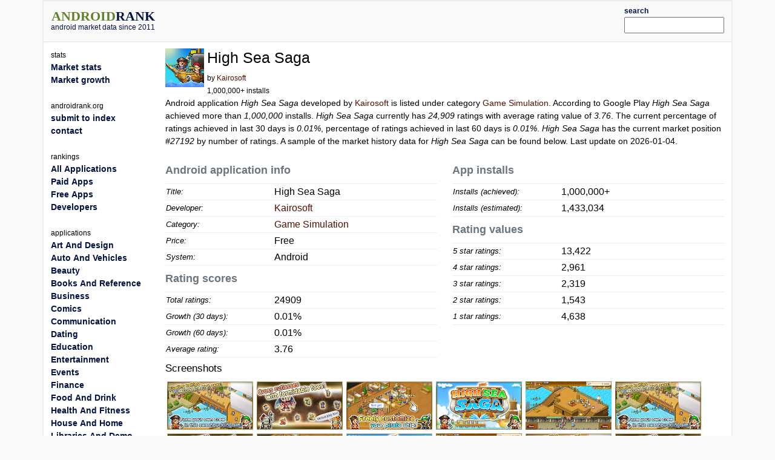

--- FILE ---
content_type: text/html; charset=utf-8
request_url: https://www.androidrank.org/application/high_sea_saga/net.kairosoft.android.pirate_en
body_size: 24164
content:
<!DOCTYPE html>
<html lang="en">
<head>
<meta name="google-site-verification" content="Qg6JHRBOMeFFRtNyuy2hHkDoFLidfGsZgl0JWBAPvv0">
<meta http-equiv="Content-Type" content="text/html; charset=UTF-8">
<script src="https://cdn.jsdelivr.net/npm/jquery@3.6.0/dist/jquery.min.js"></script>
<link rel="stylesheet" href="https://cdn.jsdelivr.net/npm/bootstrap@5.1.1/dist/css/bootstrap.min.css">
<script src="https://cdn.jsdelivr.net/npm/lightbox2@2.11.3/dist/js/lightbox.min.js"></script>
<link rel="stylesheet" href="https://cdn.jsdelivr.net/npm/lightbox2@2.11.3/dist/css/lightbox.min.css">
<link rel="stylesheet" type="text/css" href="/css/all-libs.min.css?time=6">
<script defer src="/js/all-libs.min.js?time=8"></script>
<meta name="language" content="en"/>
<meta name="viewport" content="width=device-width"/>
<script async src="https://www.googletagmanager.com/gtag/js?id=G-7LJSLYP0E5"></script>
<script>
  window.dataLayer = window.dataLayer || [];
  function gtag(){dataLayer.push(arguments);}
  gtag('js', new Date());

  gtag('config', 'G-7LJSLYP0E5');
</script>

<script data-ad-client="ca-pub-7014871535532916" async src="https://pagead2.googlesyndication.com/pagead/js/adsbygoogle.js"></script>



  <title>High Sea Saga | androidrank.org</title>
  <meta name="Description" content="High Sea Saga - android market data and growth. High Sea Saga - Google Play history data on ratings, installs, rating average and downloads.">
  <meta name="Keywords" content="android, rank, profile, statistics, ranking, rating, list, graph, chart, memory, history, High Sea Saga">
  <meta property="og:image" content="https://play-lh.googleusercontent.com/XoebYBD7e4tE5NY457o9fyN8XdPyEGcGEtBsxWRdEJpnwQWiYHU_TCmZaRwdGv2LTro" />
  <meta property="og:title" content="High Sea Saga - androidrank.org" />
  <meta name="pubdate" content="2026-01-04">  
  <script defer src="/js/androidapp003.js"></script>
  <script src="https://www.gstatic.com/charts/loader.js"></script>
  <script >
    google.charts.load('current', {packages: ['corechart']});      
    google.charts.setOnLoadCallback(callCharts);      
    function callCharts(){
        var drawChartRankTotalData = [["2015-03-13",1994],["2015-07-12",3390],["2015-12-01",4450],["2016-04-20",6273],["2016-08-16",10401],["2016-12-26",11867],["2017-05-21",13472],["2017-10-21",16108],["2018-03-27",17382],["2018-08-11",18326],["2019-02-01",19884],["2019-09-15",21073],["2020-04-11",22241],["2020-11-01",23060],["2021-06-15",23873],["2022-01-01",24472],["2022-10-01",25006],["2023-08-03",25159],["2024-10-07",24854],["2026-01-03",24909],];
	      drawChartRankTotal(drawChartRankTotalData, "100%", 250, 'ranktotal_div');
      	var drawChartDownloadsEstimationData = [["2015-03-13",10000],["2015-07-12",32736],["2015-12-01",50000],["2016-04-20",100000],["2016-08-16",395173],["2016-12-26",500000],["2017-05-21",645512],["2017-10-21",884496],["2018-03-27",1000000],["2018-08-11",1054309],["2019-02-01",1143941],["2019-09-15",1212346],["2020-04-11",1279541],["2020-11-01",1326659],["2021-06-15",1373432],["2022-01-01",1407893],["2022-10-01",1438614],["2023-08-03",1447416],["2024-10-07",1447416],["2026-01-03",1447416],];
      	drawChartDownloadsEstimation(drawChartDownloadsEstimationData, "100%", 250, 'download_est_div');
      	var drawChartRankAvgData = [["2015-03-13",3.8511],["2015-07-12",3.872],["2015-12-01",3.9445],["2016-04-20",4.0062],["2016-08-16",4.0676],["2016-12-26",4.1008],["2017-05-21",4.1385],["2017-10-21",4.181],["2018-03-27",4.1968],["2018-08-11",4.1885],["2019-02-01",4.2003],["2019-09-15",4.2827],["2020-04-11",4.1482],["2020-11-01",4.1141],["2021-06-15",4.1592],["2022-01-01",3.939],["2022-10-01",3.9173],["2023-08-03",3.8703],["2024-10-07",3.8727],["2026-01-03",3.763],];
      	drawChartRankAvg(drawChartRankAvgData, "100%", 250, 'rankavg_div');
      	var drawChartPercentageData = [["2015-03-13",0.0001],["2015-07-12",0.0001],["2015-12-01",0.0002],["2016-04-20",0.0002],["2016-08-16",0.0002],["2016-12-26",0.0003],["2017-05-21",0.0002],["2017-10-21",0.0003],["2018-03-27",0.0002],["2018-08-11",0.0002],["2019-02-01",0.0003],["2019-09-15",0.0002],["2020-04-11",0.0002],["2020-11-01",0.0002],["2021-06-15",0.0002],["2022-01-01",0.0002],["2022-10-01",0.0002],["2023-08-03",0.0002],["2024-10-07",0.0001],["2026-01-03",0.0001],];
      	drawChartPercentage(drawChartPercentageData, "100%", 250, 'percentage_div');
      	var drawChartRatingDistributionData = [["2015-03-13",0.5115,0.1815,0.1028,0.0547,0.1494 ],["2015-07-12",0.5133,0.1773,0.1127,0.0617,0.1351 ],["2015-12-01",0.5348,0.1771,0.1079,0.0582,0.122 ],["2016-04-20",0.5678,0.1647,0.0931,0.0547,0.1197 ],["2016-08-16",0.5989,0.1514,0.0835,0.0509,0.1154 ],["2016-12-26",0.6126,0.1471,0.0805,0.0479,0.1118 ],["2017-05-21",0.6273,0.1437,0.0767,0.0448,0.1075 ],["2017-10-21",0.645,0.1374,0.0738,0.0412,0.1026 ],["2018-03-27",0.6508,0.1355,0.0736,0.0398,0.1003 ],["2018-08-11",0.6492,0.1348,0.0737,0.0399,0.1024 ],["2019-02-01",0.6556,0.1316,0.0721,0.0388,0.1019 ],["2019-09-15",0.6985,0.1154,0.0555,0.0313,0.0992 ],["2020-04-11",0.6379,0.1408,0.0668,0.0402,0.1142 ],["2020-11-01",0.6187,0.1473,0.0771,0.0429,0.1139 ],["2021-06-15",0.6369,0.1353,0.0816,0.0423,0.1038 ],["2022-01-01",0.5627,0.139,0.1017,0.0678,0.1288 ],["2022-10-01",0.5517,0.1503,0.0935,0.0701,0.1336 ],["2023-08-03",0.553,0.1297,0.0964,0.0731,0.1466 ],["2024-10-07",0.5534,0.1306,0.0971,0.0703,0.1476 ],["2026-01-03",0.5388,0.1189,0.0931,0.0619,0.1862 ],];
      	drawChartRatingDistribution(drawChartRatingDistributionData, "100%", 250, 'rankdistribution_div');
      	var drawChartRatingPieData = [24909, 4638, 1543, 2319, 2961, 13422];
      	drawChartRatingPie(drawChartRatingPieData, 'Current rating distribution', "100%", 300, 'ratingpie_div');
        var drawChartPriceData = [["2015-03-13", 0.99],["2015-03-28", 0.84],["2015-04-22", 0.84],["2015-05-07", 0.83],["2015-05-24", 0.83],["2015-06-11", 0.8],["2015-06-20", 0.81],["2015-07-12", 0.82],["2015-08-09", 0.8],["2015-08-23", 0.82],["2015-09-09", 0.84],["2015-10-01", 0.83],["2015-11-01", 0.83],["2015-12-01", 0.82],["2015-12-10", 0.81],["2016-01-01", 0.99],["2016-01-24", 0.84],["2016-02-03", 0.83],["2016-03-20", 0.9],["2016-03-27", 0.88],];
	      drawChartPrice(drawChartPriceData, "100%", 250, 'price_div');        
    }          
  </script>

</head>
<body>
<div id="body-content" class="container">
  <div id="header" class="row">
  <div id="id_logo_html" class="col-md-3"></div>
  <div class="col-md-7">
  <div id="topadd">
    

<script async src="//pagead2.googlesyndication.com/pagead/js/adsbygoogle.js"></script>
<ins class="adsbygoogle"
     style="display:inline-block;width:468px;height:60px"
     data-ad-client="ca-pub-7014871535532916"
     data-ad-slot="4642830647"></ins>
<script>
(adsbygoogle = window.adsbygoogle || []).push({});
</script>





  </div>
  </div>
  <div class="col-md-2" style="padding-top:5px;padding-bottom:5px;">
  <div class="ui-widget" id="searchwidget" >
	  <label for="appsearch"><b><small>search</small></b></label>
    <input id="appsearch" style="width:100%">
  </div>
  </div>
  

  </div>

<div id="main" class="row"> 
  <div id="content" class="col-md-10 col-xxl-8 order-md-2">
    

<div itemscope itemtype="http://schema.org/SoftwareApplication">
<div class="row"><div class="col-md-12">
  
    <div style="float:left; padding-right:5px;">
    <a itemprop="url" target="_blank" href="https://play.google.com/store/apps/details?id=net.kairosoft.android.pirate_en"><img itemprop="image" src="https://play-lh.googleusercontent.com/XoebYBD7e4tE5NY457o9fyN8XdPyEGcGEtBsxWRdEJpnwQWiYHU_TCmZaRwdGv2LTro=w64" alt="High Sea Saga" width="64" height="64" onerror='this.style.display = "none"'></a>
    </div>
  
  <div style="float:left;">
    <h1><span itemprop="name">High Sea Saga</span></h1>
    <small>by <a href="/developer?id=7710637777904825280">Kairosoft</a><br>
    1,000,000+ installs</small>
  </div>
</div></div>


<div><p>










Android application <em>High Sea Saga</em> developed by <a itemprop="author" href="/developer?id=7710637777904825280">Kairosoft</a> is listed under category <a href="/android-most-popular-google-play-apps?category=GAME_SIMULATION">Game Simulation</a>. According to Google Play <em>High Sea Saga</em> achieved more than <em>1,000,000</em> installs. <em>High Sea Saga</em> currently has <em><span>24,909</span></em> ratings with average rating value of <em><span>3.76</span></em>. The current percentage of ratings achieved in last 30 days is <em>0.01%</em>, percentage of ratings achieved in last 60 days is <em>0.01%</em>. <em>High Sea Saga</em> has the current market position <em>#27192</em> by number of ratings. A sample of the market history data for <em>High Sea Saga</em> can be found below.

Last update on 2026-01-04.
</p></div>

<div class="row">
 <div class="col-sm-6">
  <table class="appstat" style="width:100%">
  <caption>Android application info</caption>
  <tbody>
  <tr><th>Title:</th><td>High Sea Saga</td></tr>
  <tr><th>Developer:</th><td><a itemprop="author" href="/developer?id=7710637777904825280">Kairosoft</a></td></tr>
  <tr><th>Category:</th><td><a href="/android-most-popular-google-play-apps?category=GAME_SIMULATION" itemprop="applicationCategory">Game Simulation</a></td></tr>
  <tr><th>Price:</th><td>Free</td></tr>
  <tr><th>System:</th><td itemprop="operatingSystem">Android</td></tr>
  </tbody>
  </table>

  <table class="appstat" style="width:100%" itemprop="aggregateRating" itemscope itemtype="http://schema.org/AggregateRating">
    <caption>Rating scores</caption>
    <tbody>
    <tr><th>Total ratings:</th><td itemprop="ratingCount">24909</td></tr>
    <tr><th title="Percentage of ratings achieved in last 30 days.">Growth (30 days):</th><td title="Percentage of ratings achieved in last 30 days.">0.01%</td></tr>
    <tr><th title="Percentage of ratings achieved in last 60 days.">Growth (60 days):</th><td title="Percentage of ratings achieved in last 60 days.">0.01%</td></tr>
    <tr><th>Average rating:</th><td itemprop="ratingValue">3.76</td></tr>
    </tbody>
  </table>
 </div>

 <div class="col-sm-6">
  <table class="appstat" style="width:100%">
  <caption>App installs</caption>
  <tbody>
  <tr><th>Installs (achieved):</th><td>1,000,000+</td></tr>
  <tr><th>Installs (estimated):</th><td>1,433,034</td></tr>
  </tbody>
  </table>
  <table class="appstat" style="width:100%">
    <caption>Rating values</caption>
    <tbody>
    <tr><th>5 star ratings:</th><td>13,422</td></tr>
    <tr><th>4 star ratings:</th><td>2,961</td></tr>
    <tr><th>3 star ratings:</th><td>2,319</td></tr>
    <tr><th>2 star ratings:</th><td>1,543</td></tr>
    <tr><th>1 star ratings:</th><td>4,638</td></tr>
    </tbody>
  </table>
 </div>
</div>



<div class="mt-2">
<h3>Screenshots</h3>

<div style="width:100%;">
  <a href="https://play-lh.googleusercontent.com/kov-4c4Phv84maPTbdjM-cFgetzS2BwIXGY5OztwthHwyileNYv4OkgzSoxPMUQeiA=h550" rel="lightbox[screenshot]" title="screenshot"><img alt="screenshot of High Sea Saga" src="https://play-lh.googleusercontent.com/kov-4c4Phv84maPTbdjM-cFgetzS2BwIXGY5OztwthHwyileNYv4OkgzSoxPMUQeiA=h80" itemprop="screenshot" style="padding:3px;" onerror='this.style.display = "none"'></a><a href="https://play-lh.googleusercontent.com/Z2ZNVHqwMmy19nTls2BocugyqvxeobjPflat57rRmKp-T0hZX5tEPCY5Di8ztxgsKu8=h550" rel="lightbox[screenshot]" title="screenshot"><img alt="screenshot of High Sea Saga" src="https://play-lh.googleusercontent.com/Z2ZNVHqwMmy19nTls2BocugyqvxeobjPflat57rRmKp-T0hZX5tEPCY5Di8ztxgsKu8=h80" itemprop="screenshot" style="padding:3px;" onerror='this.style.display = "none"'></a><a href="https://play-lh.googleusercontent.com/u8HV9NfQZAu8sxKTYAUhvPmeuTOjwVI7hWJoKKG662MQ_RPRucgxnZ9KZdtkLze1wH_i=h550" rel="lightbox[screenshot]" title="screenshot"><img alt="screenshot of High Sea Saga" src="https://play-lh.googleusercontent.com/u8HV9NfQZAu8sxKTYAUhvPmeuTOjwVI7hWJoKKG662MQ_RPRucgxnZ9KZdtkLze1wH_i=h80" itemprop="screenshot" style="padding:3px;" onerror='this.style.display = "none"'></a><a href="https://play-lh.googleusercontent.com/7yGpkohZu240_0uvrLnJXVfTFMmBkdltXGckF1Srq8tlEiIiZPl2kkaQluEAaN1llA=h550" rel="lightbox[screenshot]" title="screenshot"><img alt="screenshot of High Sea Saga" src="https://play-lh.googleusercontent.com/7yGpkohZu240_0uvrLnJXVfTFMmBkdltXGckF1Srq8tlEiIiZPl2kkaQluEAaN1llA=h80" itemprop="screenshot" style="padding:3px;" onerror='this.style.display = "none"'></a><a href="https://play-lh.googleusercontent.com/Z5M1HELoIcgbPi_XDVTg3ttulnVMiDI7IDuzMZPIMyejOMtmeYNH2F6jQ9wNIopd7pU=h550" rel="lightbox[screenshot]" title="screenshot"><img alt="screenshot of High Sea Saga" src="https://play-lh.googleusercontent.com/Z5M1HELoIcgbPi_XDVTg3ttulnVMiDI7IDuzMZPIMyejOMtmeYNH2F6jQ9wNIopd7pU=h80" itemprop="screenshot" style="padding:3px;" onerror='this.style.display = "none"'></a><a href="https://play-lh.googleusercontent.com/E5LpZXeQ2uwktUoEFh5S8WkgJs12-7Nz_ji0ihEud515kjeoi0bvh79L7fb4s_4kPh0=h550" rel="lightbox[screenshot]" title="screenshot"><img alt="screenshot of High Sea Saga" src="https://play-lh.googleusercontent.com/E5LpZXeQ2uwktUoEFh5S8WkgJs12-7Nz_ji0ihEud515kjeoi0bvh79L7fb4s_4kPh0=h80" itemprop="screenshot" style="padding:3px;" onerror='this.style.display = "none"'></a><a href="https://play-lh.googleusercontent.com/nGymEum5EbeiJD_lz2WejsqxZZFQmEtYIDO2VMHW4_xf7latDP1u2INQjeCRC1Eyjg=h550" rel="lightbox[screenshot]" title="screenshot"><img alt="screenshot of High Sea Saga" src="https://play-lh.googleusercontent.com/nGymEum5EbeiJD_lz2WejsqxZZFQmEtYIDO2VMHW4_xf7latDP1u2INQjeCRC1Eyjg=h80" itemprop="screenshot" style="padding:3px;" onerror='this.style.display = "none"'></a><a href="https://play-lh.googleusercontent.com/u7Zq6-5v9lwTy0RMvldvNYzyjHQZ8NMYwvwn7EUBATFDbB3eGW_XEE0jO4aI2xCCxYM=h550" rel="lightbox[screenshot]" title="screenshot"><img alt="screenshot of High Sea Saga" src="https://play-lh.googleusercontent.com/u7Zq6-5v9lwTy0RMvldvNYzyjHQZ8NMYwvwn7EUBATFDbB3eGW_XEE0jO4aI2xCCxYM=h80" itemprop="screenshot" style="padding:3px;" onerror='this.style.display = "none"'></a><a href="https://play-lh.googleusercontent.com/krV9NO4gog5xJOSZwn5BNm_g2u-Kv9Oo1YgLZdMmK0rRu1ZgmJLZiNNZJbxDJDqQVg=h550" rel="lightbox[screenshot]" title="screenshot"><img alt="screenshot of High Sea Saga" src="https://play-lh.googleusercontent.com/krV9NO4gog5xJOSZwn5BNm_g2u-Kv9Oo1YgLZdMmK0rRu1ZgmJLZiNNZJbxDJDqQVg=h80" itemprop="screenshot" style="padding:3px;" onerror='this.style.display = "none"'></a><a href="https://play-lh.googleusercontent.com/L9MHe7jwZOVwINuklvQ0jKjqzXWlfTtEDd0yYdnk4EfsukCp-fNBHCSFSpx1RNrJkHA=h550" rel="lightbox[screenshot]" title="screenshot"><img alt="screenshot of High Sea Saga" src="https://play-lh.googleusercontent.com/L9MHe7jwZOVwINuklvQ0jKjqzXWlfTtEDd0yYdnk4EfsukCp-fNBHCSFSpx1RNrJkHA=h80" itemprop="screenshot" style="padding:3px;" onerror='this.style.display = "none"'></a><a href="https://play-lh.googleusercontent.com/_ibB4LuH4iDy_p8scD0lnrDrIKQNVr0Xl69DXXlNiCV8gL5GpzzfdTNofru4D-chhw=h550" rel="lightbox[screenshot]" title="screenshot"><img alt="screenshot of High Sea Saga" src="https://play-lh.googleusercontent.com/_ibB4LuH4iDy_p8scD0lnrDrIKQNVr0Xl69DXXlNiCV8gL5GpzzfdTNofru4D-chhw=h80" itemprop="screenshot" style="padding:3px;" onerror='this.style.display = "none"'></a><a href="https://play-lh.googleusercontent.com/h_iNU-kDL7gOfTPyIQ__95X-L-n03qiYG7QcniUhEHFHVKrADGWiBZAs8k-HZIcbQQ=h550" rel="lightbox[screenshot]" title="screenshot"><img alt="screenshot of High Sea Saga" src="https://play-lh.googleusercontent.com/h_iNU-kDL7gOfTPyIQ__95X-L-n03qiYG7QcniUhEHFHVKrADGWiBZAs8k-HZIcbQQ=h80" itemprop="screenshot" style="padding:3px;" onerror='this.style.display = "none"'></a><a href="https://play-lh.googleusercontent.com/-Oh-NR7SQruT4weDTRMsmBBSbkgEBUbzFtwBiG2paVYTPjwZH98TgQMs3xDdCG8G3uSv=h550" rel="lightbox[screenshot]" title="screenshot"><img alt="screenshot of High Sea Saga" src="https://play-lh.googleusercontent.com/-Oh-NR7SQruT4weDTRMsmBBSbkgEBUbzFtwBiG2paVYTPjwZH98TgQMs3xDdCG8G3uSv=h80" itemprop="screenshot" style="padding:3px;" onerror='this.style.display = "none"'></a><a href="https://play-lh.googleusercontent.com/BePbKVvt52U8ApPl4v1u--qrh4Exlz74-x2K2rZqSvmpfGzD7AcE_lRUgKz3GyajAg=h550" rel="lightbox[screenshot]" title="screenshot"><img alt="screenshot of High Sea Saga" src="https://play-lh.googleusercontent.com/BePbKVvt52U8ApPl4v1u--qrh4Exlz74-x2K2rZqSvmpfGzD7AcE_lRUgKz3GyajAg=h80" itemprop="screenshot" style="padding:3px;" onerror='this.style.display = "none"'></a><a href="https://play-lh.googleusercontent.com/wA285ZwvSveTAs2S8TyY7R3Z_Ba52Xv2EbHTNn--U5xk8nkA9jGv6vKekgqVgip5wA=h550" rel="lightbox[screenshot]" title="screenshot"><img alt="screenshot of High Sea Saga" src="https://play-lh.googleusercontent.com/wA285ZwvSveTAs2S8TyY7R3Z_Ba52Xv2EbHTNn--U5xk8nkA9jGv6vKekgqVgip5wA=h80" itemprop="screenshot" style="padding:3px;" onerror='this.style.display = "none"'></a>
</div>
</div>
<hr>


 <div class="row">
  <div id="charts" class="col-sm-9">
    <div>
      <div style="text-align:center">
      <b>Download level stats</b><br>
      </div>
      <table class="download_milestones">
      <tr><th>2018-05-01:</th> <td>Android application <em>High Sea Saga</em> achieved <em>1,000,000</em> installs.</td></tr><tr><th>2017-01-11:</th> <td>Android application <em>High Sea Saga</em> achieved <em>500,000</em> installs.</td></tr><tr><th>2016-04-20:</th> <td>Android application <em>High Sea Saga</em> achieved <em>100,000</em> installs.</td></tr><tr><th>2016-03-01:</th> <td>Android application <em>High Sea Saga</em> achieved <em>50,000</em> installs.</td></tr><tr><th>2015-03-13:</th> <td>Android application <em>High Sea Saga</em> achieved <em>10,000</em> installs.</td></tr>
      </table>
    </div>
    <hr>
    <div>
      <div style="text-align: center">
        <b>Ratings</b><br>
        
        <small>Number of ratings for High Sea Saga.</small>
        
      </div>
      <div id="ranktotal_div" style="width:100%;height:250px;margin-left:auto;margin-right:auto;"></div>
    </div>
    <hr>
    <div>
      <div style="text-align: center">
        <b>Installs (*estimated)</b><br>
        <small>Estimated number of installs on Google Play.</small>
      </div>
      <div id="download_est_div" style="width:100%;height:250px;margin-left:auto;margin-right:auto;"></div>
    </div>
    <hr>
    <div>
      <div style="text-align: center">
        <b>Average rating</b><br>
        <small>Average rating value on Google Play. Given by active users of the application.</small>
      </div>
      <div id="rankavg_div" style="width:100%;height:250px;margin-left:auto;margin-right:auto;"></div>
    </div>
    <hr>
    <div>
      <div style="text-align: center">
      <b>Market lead percentage</b><br>
      <small>Ratings count comparing to the <a href="/application/whatsapp_messenger/com.whatsapp">market leading app</a>.</small>
      </div>
      <div id="percentage_div" style="width:100%;height:250px;margin-left:auto;margin-right:auto;"></div>
    </div>
    <hr>
    <div>
      <div style="text-align: center">
      <b>Rating distribution</b><br>
      <small>Rating distribution given by active users.</small>
      </div>
      <div id="rankdistribution_div" style="width:100%;height:250px;margin-left:auto;margin-right:auto;"></div>
      <div id="ratingpie_div" style="width:100%;height:300px;margin-left:auto;margin-right:auto;"></div>
    </div>
    <hr>
    
    <div>
      <div style="text-align: center">
      <b>Price history stats</b><br>
        
        <small>History statistics on app prices for High Sea Saga.</small>
              
      </div>
      <div id="price_div" style="width:100%;height:250px;margin-left:auto;margin-right:auto;"></div>
    </div>
    <hr>
    
    

  </div>

  <div class="col-sm-3" style="min-width:160px">
      <small><b>Related apps</b></small>

<div class="d-flex" style="background:#f0f0f0;margin-top:5px">
  <div class="flex-shrink-0 m-1"><img width="25" height="25" onerror='this.style.display = "none"' src="https://play-lh.googleusercontent.com/AXikCITwFTT5ElgGQXFu820u2dEHDh5PnbXTne57nLRL7OAGYRJDdnZPg7GY3xGfYf0=w25" alt="Pro Wrestler Story"></div>
  <div class="flex-grow-1">
    <a style="font-weight:bold;font-size:small;" href="/application/pro_wrestler_story/net.kairosoft.android.wrestling">Pro Wrestler Story</a><br>
    <small>(1,301)</small>
  </div>
</div>

<div class="d-flex" style="background:#f0f0f0;margin-top:5px">
  <div class="flex-shrink-0 m-1"><img width="25" height="25" onerror='this.style.display = "none"' src="https://play-lh.googleusercontent.com/ncIDGnA7tRyGNbauMQk24EFXUKY2ey8-JwAm83a_osdyWU913udLm-VdpNJ9Lu60xvk=w25" alt="Dungeon Village 2"></div>
  <div class="flex-grow-1">
    <a style="font-weight:bold;font-size:small;" href="/application/dungeon_village_2/net.kairosoft.android.bouken2">Dungeon Village 2</a><br>
    <small>(47,291)</small>
  </div>
</div>

<div class="d-flex" style="background:#f0f0f0;margin-top:5px">
  <div class="flex-shrink-0 m-1"><img width="25" height="25" onerror='this.style.display = "none"' src="https://play-lh.googleusercontent.com/TEu5JV3zNLbcWH3qb7RNNt4xpHwxVSvarG1dTgKlUljzsYw0KvZK-4Tsqpm3-z11Ty8=w25" alt="Game Dev Story"></div>
  <div class="flex-grow-1">
    <a style="font-weight:bold;font-size:small;" href="/application/game_dev_story/net.kairosoft.android.gamedev3en">Game Dev Story</a><br>
    <small>(78,697)</small>
  </div>
</div>

<div class="d-flex" style="background:#f0f0f0;margin-top:5px">
  <div class="flex-shrink-0 m-1"><img width="25" height="25" onerror='this.style.display = "none"' src="https://play-lh.googleusercontent.com/0gSVVZqSnta7sxsrUhWnTKU5X07LfUGaArORHev2He5rtM2Kmhp7FN3OKa2twpwqcaBQ=w25" alt="Forest Camp Story"></div>
  <div class="flex-grow-1">
    <a style="font-weight:bold;font-size:small;" href="/application/forest_camp_story/net.kairosoft.android.camp">Forest Camp Story</a><br>
    <small>(12,205)</small>
  </div>
</div>

<div class="d-flex" style="background:#f0f0f0;margin-top:5px">
  <div class="flex-shrink-0 m-1"><img width="25" height="25" onerror='this.style.display = "none"' src="https://play-lh.googleusercontent.com/kZcZC92euvWaLa_S7_E2j5zWsaRNXBe40S8tmmV6c5HLDJHbGlxmraC8GmeYVQdB3qPE=w25" alt="Tropical Resort Story"></div>
  <div class="flex-grow-1">
    <a style="font-weight:bold;font-size:small;" href="/application/tropical_resort_story/net.kairosoft.android.resort">Tropical Resort Story</a><br>
    <small>(7,619)</small>
  </div>
</div>

<div class="d-flex" style="background:#f0f0f0;margin-top:5px">
  <div class="flex-shrink-0 m-1"><img width="25" height="25" onerror='this.style.display = "none"' src="https://play-lh.googleusercontent.com/7ejh3wcCGVyFGGm6l_z_KyU2XyW1luBX5Ml0yEcAoGxU5GcJPoIe1001PG5xrbMXUg=w25" alt="Cavern Adventurers"></div>
  <div class="flex-grow-1">
    <a style="font-weight:bold;font-size:small;" href="/application/cavern_adventurers/net.kairosoft.android.cave">Cavern Adventurers</a><br>
    <small>(2,263)</small>
  </div>
</div>

  </div>

 </div>
</div>

<div style="clear:both;"></div>


    

  <script async src="//pagead2.googlesyndication.com/pagead/js/adsbygoogle.js"></script>
<!-- androidrank7 -->
<ins class="adsbygoogle"
     style="display:block"
     data-ad-client="ca-pub-7014871535532916"
     data-ad-slot="1852613440"
     data-ad-format="auto"></ins>
<script>
(adsbygoogle = window.adsbygoogle || []).push({});
</script>
  
  


  </div>
  <nav class="col-md-2 sidebar order-md-1" id="id_menu_html"></nav>
  <div class="d-none d-xxl-block col-xxl-2 order-xxl-3"><div class="sticky-top">

  <script async src="//pagead2.googlesyndication.com/pagead/js/adsbygoogle.js"></script>
<!-- androidrank7 -->
<ins class="adsbygoogle"
     style="display:block"
     data-ad-client="ca-pub-7014871535532916"
     data-ad-slot="1852613440"
     data-ad-format="auto"></ins>
<script>
(adsbygoogle = window.adsbygoogle || []).push({});
</script>

</div></div>
</div> 

<div id="footer">androidrank.org, Copyright since 2011. | <a href="/">About us</a> | <a href="/contact">Contact</a> | <a href="/">Home</a>
<a style="display:none;" href="https://plus.google.com/108025305553532018993" rel="publisher">Find us on Google+</a>
</div>

</div>



</body>
</html>

--- FILE ---
content_type: text/html; charset=utf-8
request_url: https://www.google.com/recaptcha/api2/aframe
body_size: 267
content:
<!DOCTYPE HTML><html><head><meta http-equiv="content-type" content="text/html; charset=UTF-8"></head><body><script nonce="6oST4uvH1B5U4jIaYH8CMg">/** Anti-fraud and anti-abuse applications only. See google.com/recaptcha */ try{var clients={'sodar':'https://pagead2.googlesyndication.com/pagead/sodar?'};window.addEventListener("message",function(a){try{if(a.source===window.parent){var b=JSON.parse(a.data);var c=clients[b['id']];if(c){var d=document.createElement('img');d.src=c+b['params']+'&rc='+(localStorage.getItem("rc::a")?sessionStorage.getItem("rc::b"):"");window.document.body.appendChild(d);sessionStorage.setItem("rc::e",parseInt(sessionStorage.getItem("rc::e")||0)+1);localStorage.setItem("rc::h",'1768602753973');}}}catch(b){}});window.parent.postMessage("_grecaptcha_ready", "*");}catch(b){}</script></body></html>